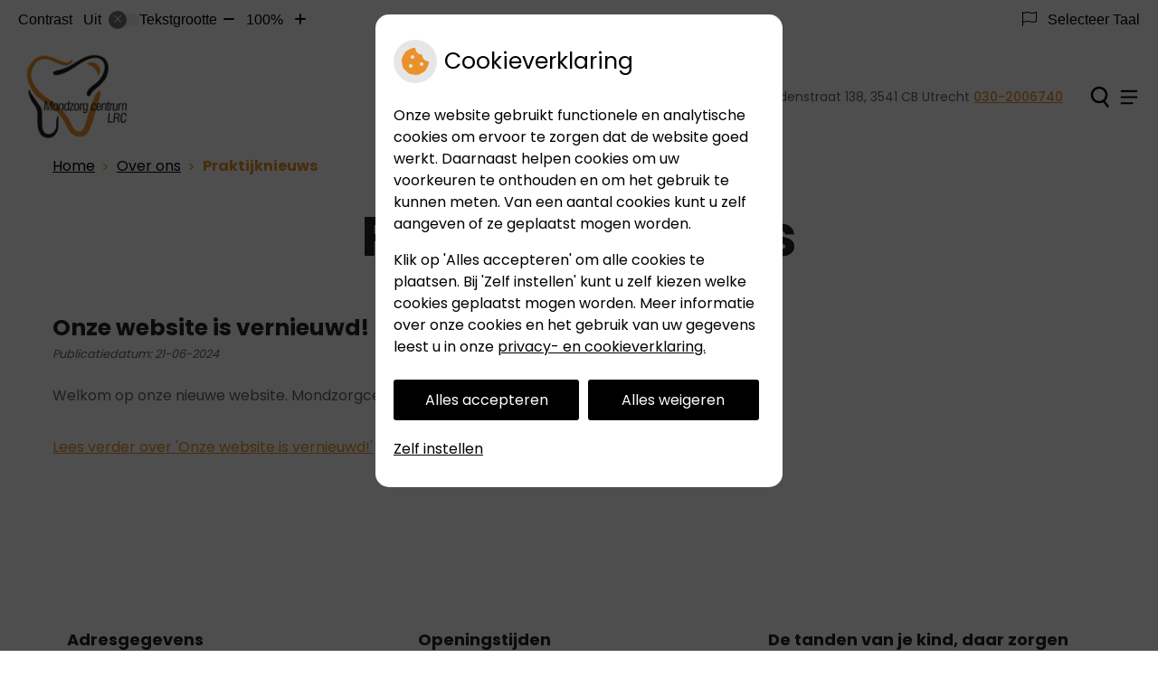

--- FILE ---
content_type: text/html; charset=UTF-8
request_url: https://www.mondzorgcentrumlrc.nl/praktijknieuws/
body_size: 13312
content:



<!DOCTYPE html>
<html lang="nl-NL">
<head>
		 

<!-- Matomo -->
<script  nonce='088c78acf5'>
  var _paq = window._paq = window._paq || [];
  /* tracker methods like "setCustomDimension" should be called before "trackPageView" */
  _paq.push(['trackPageView']);
  _paq.push(['enableLinkTracking']);
  (function() {
    var u="//statistieken.pharmeon.nl/";
    _paq.push(['setTrackerUrl', u+'matomo.php']);
    _paq.push(['setSiteId', 7165]);
    var d=document, g=d.createElement('script'), s=d.getElementsByTagName('script')[0];
    g.async=true; g.src=u+'matomo.js'; s.parentNode.insertBefore(g,s);
  })();
</script>
<!-- End Matomo Code -->
		 
 <!-- Start Default Consent Settings --> 
<script  nonce='088c78acf5'>
  window.dataLayer = window.dataLayer || [];
  function gtag(){dataLayer.push(arguments);}

  // Function to get a cookie's value by name
  function getCookie(name) {
      const value = `; ${document.cookie}`;
      const parts = value.split(`; ${name}=`);
      if (parts.length === 2) return parts.pop().split(';').shift();
      return null;
  }

  // Get the values of the cookies
  const cookieAnalytische = getCookie('cookies-analytische');
  const cookieMarketing = getCookie('cookies-marketing');

  // Set the consent mode based on cookie values
  // Log the values of the cookies
  console.log('cookieAnalytische:', cookieAnalytische);
  console.log('cookieMarketing:', cookieMarketing);
	
  if (cookieAnalytische === 'Y' && cookieMarketing === 'Y') {
      // If both analytics and marketing cookies are allowed
	  
      gtag('consent', 'default', {
          'ad_storage': 'granted',
          'analytics_storage': 'granted',
          'ad_user_data': 'granted',
          'ad_personalization': 'granted',
          'personalization_storage': 'granted',
          'functionality_storage': 'granted',
          'security_storage': 'granted',
      });
  } else if (cookieAnalytische === 'N' || cookieAnalytische === null || cookieMarketing === 'N') {
      // If analytics cookies are not allowed or marketing cookies are not allowed
      if (localStorage.getItem('consentMode') === null) {
          gtag('consent', 'default', {
              'ad_storage': cookieMarketing === 'N' ? 'denied' : 'granted',
              'analytics_storage': cookieAnalytische === 'N' ? 'denied' : 'granted',
              'ad_user_data': cookieMarketing === 'N' ? 'denied' : 'granted',
              'ad_personalization': cookieMarketing === 'N' ? 'denied' : 'granted',
              'personalization_storage': 'denied',
              'functionality_storage': 'granted', // Only necessary storage is granted
              'security_storage': 'granted',
          });
      } else {
          gtag('consent', 'default', JSON.parse(localStorage.getItem('consentMode')));
      }
  }

  // Push user ID to dataLayer if it exists
  if (localStorage.getItem('userId') != null) {
      window.dataLayer.push({'user_id': localStorage.getItem('userId')});
  }
</script>

	
<!-- End Default Consent Settings --> 	
	
<meta charset="UTF-8">
<meta name="viewport" content="width=device-width, initial-scale=1">

<!-- Google Analytics -->
<script  nonce='088c78acf5' async src="https://www.googletagmanager.com/gtag/js?id=G-PPT8WMNT7B"></script>
<script  nonce='088c78acf5'>
  window.dataLayer = window.dataLayer || [];
  function gtag(){dataLayer.push(arguments);}
  gtag('js', new Date());
	
gtag('config', 'G-PPT8WMNT7B', { 'anonymize_ip': true });gtag('config', 'G-TCHHZRQJC4', { 'anonymize_ip': true });gtag('config', 'G-N0ME2LY9ZW', { 'anonymize_ip': true });</script>
<!-- End Google Analytics -->



		<title>Praktijknieuws &#8211; Mondzorgcentrum LRC &#8211; Utrecht</title>
<meta name='robots' content='max-image-preview:large' />
	<style>img:is([sizes="auto" i], [sizes^="auto," i]) { contain-intrinsic-size: 3000px 1500px }</style>
	<link rel='dns-prefetch' href='//www.mondzorgcentrumlrc.nl' />
<link rel='dns-prefetch' href='//cdn.jsdelivr.net' />
<link rel='dns-prefetch' href='//translate.google.com' />
<link rel='stylesheet' id='dashicons-css' href='https://www.mondzorgcentrumlrc.nl/wp-includes/css/dashicons.min.css?ver=6.7.2' type='text/css' media='all' />
<link rel='stylesheet' id='wp-jquery-ui-dialog-css' href='https://www.mondzorgcentrumlrc.nl/wp-includes/css/jquery-ui-dialog.min.css?ver=6.7.2' type='text/css' media='all' />
<link rel='stylesheet' id='parent-style-css' href='https://www.mondzorgcentrumlrc.nl/wp-content/themes/flexdesign-parent2018/css/style.css?ver=6.7.2' type='text/css' media='all' />
<style id='classic-theme-styles-inline-css' type='text/css'>
/*! This file is auto-generated */
.wp-block-button__link{color:#fff;background-color:#32373c;border-radius:9999px;box-shadow:none;text-decoration:none;padding:calc(.667em + 2px) calc(1.333em + 2px);font-size:1.125em}.wp-block-file__button{background:#32373c;color:#fff;text-decoration:none}
</style>
<style id='global-styles-inline-css' type='text/css'>
:root{--wp--preset--aspect-ratio--square: 1;--wp--preset--aspect-ratio--4-3: 4/3;--wp--preset--aspect-ratio--3-4: 3/4;--wp--preset--aspect-ratio--3-2: 3/2;--wp--preset--aspect-ratio--2-3: 2/3;--wp--preset--aspect-ratio--16-9: 16/9;--wp--preset--aspect-ratio--9-16: 9/16;--wp--preset--color--black: #000000;--wp--preset--color--cyan-bluish-gray: #abb8c3;--wp--preset--color--white: #ffffff;--wp--preset--color--pale-pink: #f78da7;--wp--preset--color--vivid-red: #cf2e2e;--wp--preset--color--luminous-vivid-orange: #ff6900;--wp--preset--color--luminous-vivid-amber: #fcb900;--wp--preset--color--light-green-cyan: #7bdcb5;--wp--preset--color--vivid-green-cyan: #00d084;--wp--preset--color--pale-cyan-blue: #8ed1fc;--wp--preset--color--vivid-cyan-blue: #0693e3;--wp--preset--color--vivid-purple: #9b51e0;--wp--preset--gradient--vivid-cyan-blue-to-vivid-purple: linear-gradient(135deg,rgba(6,147,227,1) 0%,rgb(155,81,224) 100%);--wp--preset--gradient--light-green-cyan-to-vivid-green-cyan: linear-gradient(135deg,rgb(122,220,180) 0%,rgb(0,208,130) 100%);--wp--preset--gradient--luminous-vivid-amber-to-luminous-vivid-orange: linear-gradient(135deg,rgba(252,185,0,1) 0%,rgba(255,105,0,1) 100%);--wp--preset--gradient--luminous-vivid-orange-to-vivid-red: linear-gradient(135deg,rgba(255,105,0,1) 0%,rgb(207,46,46) 100%);--wp--preset--gradient--very-light-gray-to-cyan-bluish-gray: linear-gradient(135deg,rgb(238,238,238) 0%,rgb(169,184,195) 100%);--wp--preset--gradient--cool-to-warm-spectrum: linear-gradient(135deg,rgb(74,234,220) 0%,rgb(151,120,209) 20%,rgb(207,42,186) 40%,rgb(238,44,130) 60%,rgb(251,105,98) 80%,rgb(254,248,76) 100%);--wp--preset--gradient--blush-light-purple: linear-gradient(135deg,rgb(255,206,236) 0%,rgb(152,150,240) 100%);--wp--preset--gradient--blush-bordeaux: linear-gradient(135deg,rgb(254,205,165) 0%,rgb(254,45,45) 50%,rgb(107,0,62) 100%);--wp--preset--gradient--luminous-dusk: linear-gradient(135deg,rgb(255,203,112) 0%,rgb(199,81,192) 50%,rgb(65,88,208) 100%);--wp--preset--gradient--pale-ocean: linear-gradient(135deg,rgb(255,245,203) 0%,rgb(182,227,212) 50%,rgb(51,167,181) 100%);--wp--preset--gradient--electric-grass: linear-gradient(135deg,rgb(202,248,128) 0%,rgb(113,206,126) 100%);--wp--preset--gradient--midnight: linear-gradient(135deg,rgb(2,3,129) 0%,rgb(40,116,252) 100%);--wp--preset--font-size--small: 13px;--wp--preset--font-size--medium: 20px;--wp--preset--font-size--large: 36px;--wp--preset--font-size--x-large: 42px;--wp--preset--spacing--20: 0.44rem;--wp--preset--spacing--30: 0.67rem;--wp--preset--spacing--40: 1rem;--wp--preset--spacing--50: 1.5rem;--wp--preset--spacing--60: 2.25rem;--wp--preset--spacing--70: 3.38rem;--wp--preset--spacing--80: 5.06rem;--wp--preset--shadow--natural: 6px 6px 9px rgba(0, 0, 0, 0.2);--wp--preset--shadow--deep: 12px 12px 50px rgba(0, 0, 0, 0.4);--wp--preset--shadow--sharp: 6px 6px 0px rgba(0, 0, 0, 0.2);--wp--preset--shadow--outlined: 6px 6px 0px -3px rgba(255, 255, 255, 1), 6px 6px rgba(0, 0, 0, 1);--wp--preset--shadow--crisp: 6px 6px 0px rgba(0, 0, 0, 1);}:where(.is-layout-flex){gap: 0.5em;}:where(.is-layout-grid){gap: 0.5em;}body .is-layout-flex{display: flex;}.is-layout-flex{flex-wrap: wrap;align-items: center;}.is-layout-flex > :is(*, div){margin: 0;}body .is-layout-grid{display: grid;}.is-layout-grid > :is(*, div){margin: 0;}:where(.wp-block-columns.is-layout-flex){gap: 2em;}:where(.wp-block-columns.is-layout-grid){gap: 2em;}:where(.wp-block-post-template.is-layout-flex){gap: 1.25em;}:where(.wp-block-post-template.is-layout-grid){gap: 1.25em;}.has-black-color{color: var(--wp--preset--color--black) !important;}.has-cyan-bluish-gray-color{color: var(--wp--preset--color--cyan-bluish-gray) !important;}.has-white-color{color: var(--wp--preset--color--white) !important;}.has-pale-pink-color{color: var(--wp--preset--color--pale-pink) !important;}.has-vivid-red-color{color: var(--wp--preset--color--vivid-red) !important;}.has-luminous-vivid-orange-color{color: var(--wp--preset--color--luminous-vivid-orange) !important;}.has-luminous-vivid-amber-color{color: var(--wp--preset--color--luminous-vivid-amber) !important;}.has-light-green-cyan-color{color: var(--wp--preset--color--light-green-cyan) !important;}.has-vivid-green-cyan-color{color: var(--wp--preset--color--vivid-green-cyan) !important;}.has-pale-cyan-blue-color{color: var(--wp--preset--color--pale-cyan-blue) !important;}.has-vivid-cyan-blue-color{color: var(--wp--preset--color--vivid-cyan-blue) !important;}.has-vivid-purple-color{color: var(--wp--preset--color--vivid-purple) !important;}.has-black-background-color{background-color: var(--wp--preset--color--black) !important;}.has-cyan-bluish-gray-background-color{background-color: var(--wp--preset--color--cyan-bluish-gray) !important;}.has-white-background-color{background-color: var(--wp--preset--color--white) !important;}.has-pale-pink-background-color{background-color: var(--wp--preset--color--pale-pink) !important;}.has-vivid-red-background-color{background-color: var(--wp--preset--color--vivid-red) !important;}.has-luminous-vivid-orange-background-color{background-color: var(--wp--preset--color--luminous-vivid-orange) !important;}.has-luminous-vivid-amber-background-color{background-color: var(--wp--preset--color--luminous-vivid-amber) !important;}.has-light-green-cyan-background-color{background-color: var(--wp--preset--color--light-green-cyan) !important;}.has-vivid-green-cyan-background-color{background-color: var(--wp--preset--color--vivid-green-cyan) !important;}.has-pale-cyan-blue-background-color{background-color: var(--wp--preset--color--pale-cyan-blue) !important;}.has-vivid-cyan-blue-background-color{background-color: var(--wp--preset--color--vivid-cyan-blue) !important;}.has-vivid-purple-background-color{background-color: var(--wp--preset--color--vivid-purple) !important;}.has-black-border-color{border-color: var(--wp--preset--color--black) !important;}.has-cyan-bluish-gray-border-color{border-color: var(--wp--preset--color--cyan-bluish-gray) !important;}.has-white-border-color{border-color: var(--wp--preset--color--white) !important;}.has-pale-pink-border-color{border-color: var(--wp--preset--color--pale-pink) !important;}.has-vivid-red-border-color{border-color: var(--wp--preset--color--vivid-red) !important;}.has-luminous-vivid-orange-border-color{border-color: var(--wp--preset--color--luminous-vivid-orange) !important;}.has-luminous-vivid-amber-border-color{border-color: var(--wp--preset--color--luminous-vivid-amber) !important;}.has-light-green-cyan-border-color{border-color: var(--wp--preset--color--light-green-cyan) !important;}.has-vivid-green-cyan-border-color{border-color: var(--wp--preset--color--vivid-green-cyan) !important;}.has-pale-cyan-blue-border-color{border-color: var(--wp--preset--color--pale-cyan-blue) !important;}.has-vivid-cyan-blue-border-color{border-color: var(--wp--preset--color--vivid-cyan-blue) !important;}.has-vivid-purple-border-color{border-color: var(--wp--preset--color--vivid-purple) !important;}.has-vivid-cyan-blue-to-vivid-purple-gradient-background{background: var(--wp--preset--gradient--vivid-cyan-blue-to-vivid-purple) !important;}.has-light-green-cyan-to-vivid-green-cyan-gradient-background{background: var(--wp--preset--gradient--light-green-cyan-to-vivid-green-cyan) !important;}.has-luminous-vivid-amber-to-luminous-vivid-orange-gradient-background{background: var(--wp--preset--gradient--luminous-vivid-amber-to-luminous-vivid-orange) !important;}.has-luminous-vivid-orange-to-vivid-red-gradient-background{background: var(--wp--preset--gradient--luminous-vivid-orange-to-vivid-red) !important;}.has-very-light-gray-to-cyan-bluish-gray-gradient-background{background: var(--wp--preset--gradient--very-light-gray-to-cyan-bluish-gray) !important;}.has-cool-to-warm-spectrum-gradient-background{background: var(--wp--preset--gradient--cool-to-warm-spectrum) !important;}.has-blush-light-purple-gradient-background{background: var(--wp--preset--gradient--blush-light-purple) !important;}.has-blush-bordeaux-gradient-background{background: var(--wp--preset--gradient--blush-bordeaux) !important;}.has-luminous-dusk-gradient-background{background: var(--wp--preset--gradient--luminous-dusk) !important;}.has-pale-ocean-gradient-background{background: var(--wp--preset--gradient--pale-ocean) !important;}.has-electric-grass-gradient-background{background: var(--wp--preset--gradient--electric-grass) !important;}.has-midnight-gradient-background{background: var(--wp--preset--gradient--midnight) !important;}.has-small-font-size{font-size: var(--wp--preset--font-size--small) !important;}.has-medium-font-size{font-size: var(--wp--preset--font-size--medium) !important;}.has-large-font-size{font-size: var(--wp--preset--font-size--large) !important;}.has-x-large-font-size{font-size: var(--wp--preset--font-size--x-large) !important;}
:where(.wp-block-post-template.is-layout-flex){gap: 1.25em;}:where(.wp-block-post-template.is-layout-grid){gap: 1.25em;}
:where(.wp-block-columns.is-layout-flex){gap: 2em;}:where(.wp-block-columns.is-layout-grid){gap: 2em;}
:root :where(.wp-block-pullquote){font-size: 1.5em;line-height: 1.6;}
</style>
<link rel='stylesheet' id='style-uzo-banner-app-css' href='https://www.mondzorgcentrumlrc.nl/wp-content/plugins/ph-activeservices-mu/controller/../assets/css/uzo-banner-app.css?ver=6.7.2' type='text/css' media='all' />
<link rel='stylesheet' id='style-uzo-banners-css' href='https://www.mondzorgcentrumlrc.nl/wp-content/plugins/ph-activeservices-mu/controller/../assets/css/uzo-banners.css?ver=6.7.2' type='text/css' media='all' />
<link rel='stylesheet' id='style-mma-banners-css' href='https://www.mondzorgcentrumlrc.nl/wp-content/plugins/ph-activeservices-mu/controller/../assets/css/mma-banners.css?ver=6.7.2' type='text/css' media='all' />
<link rel='stylesheet' id='style-uzo-bar-css' href='https://www.mondzorgcentrumlrc.nl/wp-content/plugins/ph-activeservices-mu/controller/../assets/css/uzo-bar.css?ver=6.7.2' type='text/css' media='all' />
<link rel='stylesheet' id='style-uzo-page-css' href='https://www.mondzorgcentrumlrc.nl/wp-content/plugins/ph-activeservices-mu/controller/../assets/css/uzo-page.css?ver=6.7.2' type='text/css' media='all' />
<link rel='stylesheet' id='ph_cookie_style-css' href='https://www.mondzorgcentrumlrc.nl/wp-content/plugins/ph-cookie-helper-mu/assets/css/cookie-style.css?ver=6.7.2' type='text/css' media='all' />
<link rel='stylesheet' id='style-frontend-css' href='https://www.mondzorgcentrumlrc.nl/wp-content/plugins/ph-dental-technique-mu/controller/../frontendstijl.css?ver=6.7.2' type='text/css' media='all' />
<link rel='stylesheet' id='ph_slider_styles-css' href='https://www.mondzorgcentrumlrc.nl/wp-content/plugins/ph-slider-mu/css/swiper.min.css?ver=6.7.2' type='text/css' media='all' />
<link rel='stylesheet' id='ph_slider_custom_styles-css' href='https://www.mondzorgcentrumlrc.nl/wp-content/plugins/ph-slider-mu/css/swiper-edits.min.css?ver=6.7.2' type='text/css' media='all' />
<link rel='stylesheet' id='my_css-css' href='https://www.mondzorgcentrumlrc.nl/wp-content/plugins/ph-googletranslate-mu/css/style.css?ver=250722-112600' type='text/css' media='all' />
<link rel='stylesheet' id='header-style-css' href='https://www.mondzorgcentrumlrc.nl/wp-content/themes/flexdesign-parent2018/flex-design/header/iris/css/iris.css?ver=6.7.2' type='text/css' media='all' />
<link rel='stylesheet' id='content-style-css' href='https://www.mondzorgcentrumlrc.nl/wp-content/themes/flexdesign-parent2018/flex-design/content/iris/css/iris.css?ver=6.7.2' type='text/css' media='all' />
<link rel='stylesheet' id='footer-style-css' href='https://www.mondzorgcentrumlrc.nl/wp-content/themes/flexdesign-parent2018/flex-design/footer/iris/css/iris.css?ver=6.7.2' type='text/css' media='all' />
<script type="text/javascript" src="https://www.mondzorgcentrumlrc.nl/wp-includes/js/jquery/jquery.min.js?ver=3.7.1" id="jquery-core-js"></script>
<script type="text/javascript" src="https://www.mondzorgcentrumlrc.nl/wp-includes/js/jquery/jquery-migrate.min.js?ver=3.4.1" id="jquery-migrate-js"></script>
<script type="text/javascript" src="https://www.mondzorgcentrumlrc.nl/wp-content/themes/flexdesign-parent2018/components/rellax/rellax.min.js?ver=1" id="iris_rellax_effects-js"></script>
<script type="text/javascript" src="https://www.mondzorgcentrumlrc.nl/wp-content/themes/flexdesign-parent2018/components/bootstrap/js/bootstrap.min.js?ver=1" id="bootstrap-js-js"></script>
<script type="text/javascript" src="https://www.mondzorgcentrumlrc.nl/wp-content/themes/flexdesign-parent2018/components/bootstrap/js/card.min.js?ver=1" id="card-js-js"></script>
<script type="text/javascript" src="https://www.mondzorgcentrumlrc.nl/wp-content/themes/flexdesign-parent2018/components/medewerker-slider/js/slick.min.js?ver=1" id="slick.js-js"></script>
<script type="text/javascript" src="https://www.mondzorgcentrumlrc.nl/wp-content/themes/flexdesign-parent2018/components/zoomer/js/jquery.zoomer.min.js?ver=20190715" id="pharmeon_master_zoomer-js"></script>
<script type="text/javascript" src="https://www.mondzorgcentrumlrc.nl/wp-content/themes/flexdesign-parent2018/components/fancybox/js/fancybox.js?ver=20170721" id="pharmeon_master_fancybox-js"></script>
<script type="text/javascript" src="https://cdn.jsdelivr.net/npm/css-vars-ponyfill@2?ver=1" id="pharmeon_master_theme-var-js"></script>
<script type="text/javascript" src="https://www.mondzorgcentrumlrc.nl/wp-content/plugins/ph-cookie-helper-mu/scripts/jquery-cookie.min.js?ver=6.7.2" id="ph_jquery_cookie_script-js"></script>
<script type="text/javascript" src="https://www.mondzorgcentrumlrc.nl/wp-content/plugins/ph-cookie-helper-mu/scripts/cookie-enabler.min.js?ver=6.7.2" id="ph_cookie_enabler_script-js"></script>
<script type="text/javascript" src="https://www.mondzorgcentrumlrc.nl/wp-content/plugins/ph-slider-mu/js/swiper.min.js?ver=6.7.2" id="ph_slider_script-js"></script>
<script type="text/javascript" src="https://www.mondzorgcentrumlrc.nl/wp-content/plugins/ph-testimonials-mu//assets/js/testimonials.js?ver=6.7.2" id="testimonials-widgets-js-js"></script>
<script type="text/javascript" src="https://www.mondzorgcentrumlrc.nl/wp-content/themes/flexdesign-parent2018/flex-design/header/iris/js/iris.js?ver=6.7.2" id="js-header-js"></script>
<script type="text/javascript" src="https://www.mondzorgcentrumlrc.nl/wp-content/themes/flexdesign-parent2018/flex-design/content/iris/js/iris.js?ver=6.7.2" id="js-content-js"></script>
<script type="text/javascript" src="https://www.mondzorgcentrumlrc.nl/wp-content/themes/flexdesign-parent2018/flex-design/footer/iris/js/iris.js?ver=6.7.2" id="js-footer-js"></script>
<link rel="canonical" href="https://www.mondzorgcentrumlrc.nl/praktijknieuws/" />
<style>/* ==========================================================================
   LESS Variables 
   ========================================================================== */
/*** COLOR SETTINGS - ORIGINAL ***/
.fa-family {
  font-family: "Font Awesome 6 Pro";
}
:root {
  --main-color: #ea912b;
  --secondary-color: var(--main-color-comp4);
  --secondary-color-lighten: #fcf1e5;
  --main-color-tint1: #edad47;
  --secondary-color-tint1: var(--main-color-tint1);
  --main-color-tint2: #efdb59;
  --secondary-color-tint2: var(--main-color-tint2);
  --main-color-shade1: #e09316;
  --secondary-color-shade1: var(--main-color-shade1);
  --main-color-shade2: #cea614;
  --secondary-color-shade2: var(--main-color-shade2);
  --main-color-analog1: #92eb39;
  --secondary-color-analog1: var(--main-color-shade2);
  --main-color-analog2: #eef27f;
  --secondary-color-analog2: var(--main-color-shade2);
  --main-color-analog3: #ef5e60;
  --secondary-color-analog3: var(--main-color-shade2);
  --main-color-analog4: #eb3989;
  --secondary-color-analog4: var(--main-color-shade2);
  --main-color-triad1: #2bea9e;
  --secondary-color-triad1: var(--main-color-shade2);
  --main-color-triad2: #1df8ab;
  --secondary-color-triad2: var(--main-color-shade2);
  --main-color-triad3: #a12bea;
  --secondary-color-triad3: var(--main-color-shade2);
  --main-color-triad4: #b118fd;
  --secondary-color-triad4: var(--main-color-shade2);
  --main-color-comp1: #c58336;
  --secondary-color-comp1: var(--main-color-shade2);
  --main-color-comp2: #ec9d42;
  --secondary-color-comp2: var(--main-color-shade2);
  --main-color-comp3: #234ad8;
  --secondary-color-comp3: var(--main-color-shade2);
  --main-color-comp4: #476ae7;
  --focus-color: #715b0b;
}
.team__flip-cards .team__member {
  background-color: #ea912b;
}
.team__boxes .teamText__thumbnail img {
  border-color: #ea912b;
}
.team__round .teamText__function .function__text {
  color: #ea912b;
}
.team__round .team__member:hover .teamText__thumbnail:before {
  background: rgba(234, 145, 43, 0.25);
}
.theme-bg {
  background-color: #ea912b;
}
.theme-bgh:hover,
.theme-bgh:focus {
  background-color: #ea912b;
}
.theme-color {
  color: #ea912b;
}
.theme-border {
  border-color: #ea912b;
}
.accordion .card-header:before {
  background-color: #ea912b;
}
.gform_wrapper input[type='submit'],
.gform_wrapper input[type='button'] {
  background-color: #ea912b;
  border-color: #e88718;
}
.gform_wrapper input[type='submit']:active,
.gform_wrapper input[type='button']:active {
  background-color: #e88718;
  border-color: #e08216;
}
</style><link rel="icon" href="https://www.mondzorgcentrumlrc.nl/wp-content/uploads/sites/1770/2024/05/favicon-300x272.png" sizes="32x32" />
<link rel="icon" href="https://www.mondzorgcentrumlrc.nl/wp-content/uploads/sites/1770/2024/05/favicon-300x272.png" sizes="192x192" />
<link rel="apple-touch-icon" href="https://www.mondzorgcentrumlrc.nl/wp-content/uploads/sites/1770/2024/05/favicon-300x272.png" />
<meta name="msapplication-TileImage" content="https://www.mondzorgcentrumlrc.nl/wp-content/uploads/sites/1770/2024/05/favicon-300x272.png" />
	 </head>

<body class="page-template-default page page-id-154">

	

    <aside aria-label="Toegankelijkheid">
        <a class="skip-link" href="#main">Naar inhoud</a>
                    <div id="accessibility-top-bar" class="top-bar">
    <div class="top-bar__inner">
        <div class="top-bar__buttons">
            <button class="top-bar__toggle-settings" aria-controls="accessibility-top-bar-components"><i
                    class="fa-light fa-gear" aria-hidden="true"></i> <span>Instellingen</span> <i
                    class="fa-regular fa-chevron-down" aria-hidden="true"></i></button>
                    </div>
        <div id="accessibility-top-bar-components" role="dialog" aria-modal="true"
             aria-labelledby="accessibility-top-bar-label" class="top-bar__components">
            <button class="top-bar__close-settings"><i class="fa-regular fa-xmark" aria-hidden="true"></i><span
                    class="visually-hidden">Sluiten</span></button>
            <span id="accessibility-top-bar-label"
                  class="h2 top-bar__component top-bar__component--settings"
                  role="heading"
                  aria-level="2"
            >
                <i class="fa-light fa-gear" aria-hidden="true"></i> Instellingen
            </span>
            <ul>
                <li class="top-bar__component top-bar__component--contrast">
                    <div class="top-bar__component-row">
                        <span id="contrast-label" class="top-bar__component-title">Contrast</span>
                        <span class="top-bar__component-input"><span class="contrastSwitcher"></span></span>
                    </div>
                </li>
                <li class="top-bar__component top-bar__component--fontsize">
                    <div class="top-bar__component-row">
                        <span class="top-bar__component-title">Tekstgrootte</span>
                        <span class="top-bar__component-input"><span class="zoomerContainer"></span></span>
                    </div>
                    <p class="top-bar__component-description">Bekijk hoe de lettergrootte van de tekst eruit komt te
                        zien.</p>
                </li>
                <li class="top-bar__component top-bar__component--spacer">
                </li>
                                    <li class="top-bar__component top-bar__component--language">
                        <div class="top-bar__component-row">
                            <span class="top-bar__component-title"><i class="fa-light fa-flag" aria-hidden="true"></i> Selecteer Taal</span>
                            <span class="top-bar__component-input">            <style>
                .headerBanner__components {
                    width: 100% !important;
                }

                body {
                    top: 0px !important;
                }
            </style>

            <div id="google_language_translator" class="default-language-nl"></div>
		</span>
                        </div>
                    </li>
                                            </ul>
        </div>
    </div>
</div>
            </aside>



<header class="header">
	<div class="headerTop">
		<div class="innerWrapper">
			<div class="headerPrimary">
				<div class="headerLogo">
																		<div class="headerLogo__img">
								<h2>
									<a href='https://www.mondzorgcentrumlrc.nl/' rel='home'>
										<img src='https://www.mondzorgcentrumlrc.nl/wp-content/uploads/sites/1770/2024/05/Logo_Mondzorgcentrum-LRC.png' alt="Mondzorgcentrum LRC">
									</a>
								</h2>
							</div>
															</div>

				<div class="headerMenu">
					<nav id="site-navigation" class="headerMain__navigation" aria-labelledby="primaryMenuHeading">
	<h2 id="primaryMenuHeading" class="visually-hidden">Hoofdmenu</h2>
	<button class="menu-toggle jsMenuToggle" aria-expanded="false"><span class="menu-text">Menu</span></button>
	<ul id="primary-menu" class="menu"><li id="menu-item-35" class="menu-item menu-item-type-post_type menu-item-object-page menu-item-home menu-item-35"><a href="https://www.mondzorgcentrumlrc.nl/">Home</a></li>
<li id="menu-item-127" class="menu-item menu-item-type-post_type menu-item-object-page current-menu-ancestor current-menu-parent current_page_parent current_page_ancestor menu-item-has-children menu-item-127"><a href="https://www.mondzorgcentrumlrc.nl/de-praktijk/">Over ons</a>
<ul class="sub-menu">
	<li id="menu-item-153" class="menu-item menu-item-type-post_type menu-item-object-page menu-item-153"><a href="https://www.mondzorgcentrumlrc.nl/de-praktijk/">De praktijk</a></li>
	<li id="menu-item-37" class="menu-item menu-item-type-post_type menu-item-object-page menu-item-37"><a href="https://www.mondzorgcentrumlrc.nl/team/">Ons Team</a></li>
	<li id="menu-item-130" class="menu-item menu-item-type-post_type menu-item-object-page menu-item-130"><a href="https://www.mondzorgcentrumlrc.nl/huisregels/">Huisregels</a></li>
	<li id="menu-item-39" class="menu-item menu-item-type-post_type menu-item-object-page menu-item-39"><a href="https://www.mondzorgcentrumlrc.nl/kwaliteit/">Kwaliteit</a></li>
	<li id="menu-item-155" class="menu-item menu-item-type-post_type menu-item-object-page current-menu-item page_item page-item-154 current_page_item menu-item-155"><a href="https://www.mondzorgcentrumlrc.nl/praktijknieuws/" aria-current="page">Praktijknieuws</a></li>
	<li id="menu-item-148" class="menu-item menu-item-type-post_type menu-item-object-page menu-item-148"><a href="https://www.mondzorgcentrumlrc.nl/vacatures/">Vacatures</a></li>
	<li id="menu-item-40" class="menu-item menu-item-type-post_type menu-item-object-page menu-item-40"><a href="https://www.mondzorgcentrumlrc.nl/klachten/">Klachten</a></li>
	<li id="menu-item-146" class="menu-item menu-item-type-post_type menu-item-object-page menu-item-146"><a href="https://www.mondzorgcentrumlrc.nl/klacht-melden/">Klacht melden</a></li>
</ul>
</li>
<li id="menu-item-134" class="menu-item menu-item-type-post_type menu-item-object-page menu-item-has-children menu-item-134"><a href="https://www.mondzorgcentrumlrc.nl/specialisaties/">Behandelingen</a>
<ul class="sub-menu">
	<li id="menu-item-159" class="menu-item menu-item-type-post_type menu-item-object-page menu-item-159"><a href="https://www.mondzorgcentrumlrc.nl/specialisaties/">Behandelingen informatie</a></li>
	<li id="menu-item-215" class="menu-item menu-item-type-post_type menu-item-object-page menu-item-215"><a href="https://www.mondzorgcentrumlrc.nl/implantologie/">Implantologie</a></li>
	<li id="menu-item-221" class="menu-item menu-item-type-post_type menu-item-object-page menu-item-221"><a href="https://www.mondzorgcentrumlrc.nl/implantaten-laten-zetten-in-utrecht/">Implantaten laten zetten in Utrecht</a></li>
	<li id="menu-item-228" class="menu-item menu-item-type-post_type menu-item-object-page menu-item-228"><a href="https://www.mondzorgcentrumlrc.nl/kunstgebit-laten-plaatsen-in-utrecht/">Kunstgebit laten plaatsen in Utrecht</a></li>
	<li id="menu-item-231" class="menu-item menu-item-type-post_type menu-item-object-page menu-item-231"><a href="https://www.mondzorgcentrumlrc.nl/een-kroon-laten-plaatsen-in-utrecht/">Een kroon laten plaatsen in Utrecht</a></li>
	<li id="menu-item-234" class="menu-item menu-item-type-post_type menu-item-object-page menu-item-234"><a href="https://www.mondzorgcentrumlrc.nl/behandeling-met-facings-in-utrecht/">Behandeling met facings in Utrecht</a></li>
	<li id="menu-item-237" class="menu-item menu-item-type-post_type menu-item-object-page menu-item-237"><a href="https://www.mondzorgcentrumlrc.nl/tanden-laten-bleken-in-leidsche-rijn/">Tanden laten bleken in Leidsche Rijn</a></li>
	<li id="menu-item-240" class="menu-item menu-item-type-post_type menu-item-object-page menu-item-240"><a href="https://www.mondzorgcentrumlrc.nl/behandeling-met-een-onzichtbare-beugel-in-utrecht/">Behandeling met een onzichtbare beugel in Utrecht</a></li>
	<li id="menu-item-243" class="menu-item menu-item-type-post_type menu-item-object-page menu-item-243"><a href="https://www.mondzorgcentrumlrc.nl/orthodontie-in-leidsche-rijn/">Orthodontie in Leidsche Rijn</a></li>
	<li id="menu-item-248" class="menu-item menu-item-type-post_type menu-item-object-page menu-item-248"><a href="https://www.mondzorgcentrumlrc.nl/uw-mondhygienist-in-leidsche-rijn/">Uw mondhygiënist in Leidsche Rijn</a></li>
	<li id="menu-item-251" class="menu-item menu-item-type-post_type menu-item-object-page menu-item-251"><a href="https://www.mondzorgcentrumlrc.nl/met-spoed-een-tandarts-nodig-in-leidsche-rijn/">Met spoed een tandarts nodig in Leidsche Rijn</a></li>
	<li id="menu-item-254" class="menu-item menu-item-type-post_type menu-item-object-page menu-item-254"><a href="https://www.mondzorgcentrumlrc.nl/behandeling-voor-gebitsslijtage-in-utrecht/">Behandeling voor gebitsslijtage in Utrecht</a></li>
	<li id="menu-item-319" class="menu-item menu-item-type-post_type menu-item-object-page menu-item-319"><a href="https://www.mondzorgcentrumlrc.nl/retentiebeugels-in-utrecht/">Retentiebeugels in Utrecht</a></li>
	<li id="menu-item-323" class="menu-item menu-item-type-post_type menu-item-object-page menu-item-323"><a href="https://www.mondzorgcentrumlrc.nl/tandheelkundige-correctie-in-utrecht/">Tandheelkundige correctie in Utrecht</a></li>
	<li id="menu-item-326" class="menu-item menu-item-type-post_type menu-item-object-page menu-item-326"><a href="https://www.mondzorgcentrumlrc.nl/orthodontische-consultatie-in-utrecht/">Orthodontische consultatie in Utrecht</a></li>
	<li id="menu-item-329" class="menu-item menu-item-type-post_type menu-item-object-page menu-item-329"><a href="https://www.mondzorgcentrumlrc.nl/orthodontiebehandeling-in-utrecht/">Orthodontiebehandeling in Utrecht</a></li>
</ul>
</li>
<li id="menu-item-156" class="menu-item menu-item-type-post_type menu-item-object-page menu-item-has-children menu-item-156"><a href="https://www.mondzorgcentrumlrc.nl/tarieven/">Tarieven &amp; Betalen</a>
<ul class="sub-menu">
	<li id="menu-item-41" class="menu-item menu-item-type-post_type menu-item-object-page menu-item-41"><a href="https://www.mondzorgcentrumlrc.nl/tarieven/">Tarieven</a></li>
	<li id="menu-item-157" class="menu-item menu-item-type-post_type menu-item-object-page menu-item-157"><a href="https://www.mondzorgcentrumlrc.nl/materiaal-en-techniekkosten/">Materiaal- en techniekkosten</a></li>
	<li id="menu-item-199" class="menu-item menu-item-type-post_type menu-item-object-page menu-item-199"><a href="https://www.mondzorgcentrumlrc.nl/betalingen/">Betalingen</a></li>
</ul>
</li>
<li id="menu-item-42" class="menu-item menu-item-type-post_type menu-item-object-page menu-item-has-children menu-item-42"><a href="https://www.mondzorgcentrumlrc.nl/informatiefolders/">Gezondheidsinformatie</a>
<ul class="sub-menu">
	<li id="menu-item-43" class="menu-item menu-item-type-post_type menu-item-object-page menu-item-43"><a href="https://www.mondzorgcentrumlrc.nl/informatiefolders/">Informatiefolders</a></li>
	<li id="menu-item-49" class="menu-item menu-item-type-post_type menu-item-object-page menu-item-49"><a href="https://www.mondzorgcentrumlrc.nl/mondgezondheidencyclopedie/">Mondgezondheid</a></li>
	<li id="menu-item-44" class="menu-item menu-item-type-post_type menu-item-object-page menu-item-44"><a href="https://www.mondzorgcentrumlrc.nl/angst/">Angst</a></li>
	<li id="menu-item-45" class="menu-item menu-item-type-post_type menu-item-object-page menu-item-45"><a href="https://www.mondzorgcentrumlrc.nl/preventie/">Preventie</a></li>
	<li id="menu-item-46" class="menu-item menu-item-type-post_type menu-item-object-page menu-item-46"><a href="https://www.mondzorgcentrumlrc.nl/hoe-gezond-is-je-mond/">Hoe gezond is je mond?</a></li>
	<li id="menu-item-47" class="menu-item menu-item-type-post_type menu-item-object-page menu-item-47"><a href="https://www.mondzorgcentrumlrc.nl/nieuws/">Nieuws</a></li>
	<li id="menu-item-48" class="menu-item menu-item-type-post_type menu-item-object-page menu-item-48"><a href="https://www.mondzorgcentrumlrc.nl/links/">Links</a></li>
	<li id="menu-item-136" class="menu-item menu-item-type-post_type menu-item-object-page menu-item-136"><a href="https://www.mondzorgcentrumlrc.nl/tevreden-of-juist-niet/">Tevreden of juist niet</a></li>
	<li id="menu-item-138" class="menu-item menu-item-type-post_type menu-item-object-page menu-item-138"><a href="https://www.mondzorgcentrumlrc.nl/een-gezonde-mond-is-kinderspel/">Een gezonde mond is kinderspel!</a></li>
	<li id="menu-item-140" class="menu-item menu-item-type-post_type menu-item-object-page menu-item-140"><a href="https://www.mondzorgcentrumlrc.nl/diabetes-en-uw-gebit/">Diabetes en uw gebit</a></li>
	<li id="menu-item-144" class="menu-item menu-item-type-post_type menu-item-object-page menu-item-144"><a href="https://www.mondzorgcentrumlrc.nl/doe-het-poetsrondje/">Doe het poetsrondje</a></li>
</ul>
</li>
<li id="menu-item-187" class="menu-item menu-item-type-post_type menu-item-object-page menu-item-has-children menu-item-187"><a href="https://www.mondzorgcentrumlrc.nl/contact-en-route/">Contact</a>
<ul class="sub-menu">
	<li id="menu-item-195" class="menu-item menu-item-type-post_type menu-item-object-page menu-item-195"><a href="https://www.mondzorgcentrumlrc.nl/contact-en-route/">Contact en route</a></li>
	<li id="menu-item-206" class="menu-item menu-item-type-post_type menu-item-object-page menu-item-206"><a href="https://www.mondzorgcentrumlrc.nl/locatie-mondzorgcentrum-lopik/">Locatie Mondzorgcentrum Lopik</a></li>
	<li id="menu-item-191" class="menu-item menu-item-type-post_type menu-item-object-page menu-item-191"><a href="https://www.mondzorgcentrumlrc.nl/spoed/">Spoed</a></li>
	<li id="menu-item-51" class="menu-item menu-item-type-post_type menu-item-object-page menu-item-51"><a href="https://www.mondzorgcentrumlrc.nl/contact/">Contactformulier</a></li>
	<li id="menu-item-52" class="menu-item menu-item-type-post_type menu-item-object-page menu-item-52"><a href="https://www.mondzorgcentrumlrc.nl/inschrijven/">Inschrijven</a></li>
	<li id="menu-item-150" class="menu-item menu-item-type-post_type menu-item-object-page menu-item-150"><a href="https://www.mondzorgcentrumlrc.nl/wijzigingsformulier/">Wijzigingsformulier</a></li>
	<li id="menu-item-152" class="menu-item menu-item-type-post_type menu-item-object-page menu-item-152"><a href="https://www.mondzorgcentrumlrc.nl/anamnese-formulier/">Anamnese formulier</a></li>
</ul>
</li>
</ul></nav>				</div>

				<div class="headerAddress">
										<div class="headerAdres__wrapper">
													<span class="headerTop__info--adres">
																	<span class='practice_info practice-street'><span class='practice-info-content'>Londenstraat</span></span>																									<span class='practice_info practice-housenumber'><span class='practice-info-content'>138</span></span>,
															</span>
												<span class="headerTop__info--postalCode"><span class='practice_info practice-postcode'><span class='practice-info-content'>3541 CB</span></span></span>
						<span class="headerTop__info--wrapper">
															<span class="headerTop__info--city"><span class='practice_info practice-city'><span class='practice-info-content'>Utrecht</span></span></span>
													</span>
						<span class="headerTop__info--phone">
															<span class="headerTop__info--phone"><a href='tel:030-2006740' class='practice_info practice-phone-number'><i class='fa-icon fal fa-phone pratice-info-prefix'><span class='visually-hidden'>Tel:</span></i><span class='practice-info-content digits'>030-2006740</span></a></span>
													</span>
					</div>
									</div>
				
				<div class="headerSearch">
					<button class="headerSearch__btn search-open-icon" aria-label="Zoeken" aria-expanded="false"></button>

					<div class="headerSearchOverlayOne"></div>
					<div class="headerSearchOverlay">
						<button class="headerSearchOverlayBtn search-close-icon" aria-label="Sluit zoeken">
							<i class="fal fa-times" aria-hidden="true"></i>
						</button>

						<!-- search -->
<form class="site-search-form" method="get" action="https://www.mondzorgcentrumlrc.nl" role="search">
	<input class="site-search-input" id="siteSearch" type="search" name="s" placeholder="Wat zoekt u?" aria-label="Wat zoekt u?">
	<button class="site-search-submit" type="submit"><i class="fa-icon fal fa-search fa-icon"></i><span>Zoeken</span></button>
</form>					</div>
				</div>
			</div>
		</div>
	</div>

	<div class="headerMiddle">
		<div class="innerWrapper">
			<div class="headerMiddle__content">
							<div class="widgetContainer">
											<h2 class="h1 widget-title">Welkom bij Mondzorgcentrum LRC</h2>
					
					<div class="headerMiddle__slide" id="BottomSliderMobile">
						<img class="rellax" src="https://www.mondzorgcentrumlrc.nl/wp-content/themes/flexdesign-parent2018/flex-design/header/iris/images/kies.png" alt="" data-rellax-speed=".4" />
						<img class="rellaxCenter" src="https://www.mondzorgcentrumlrc.nl/wp-content/themes/flexdesign-parent2018/flex-design/header/iris/images/kies.png" alt="" data-rellax-speed="-.2" />
						<img class="rellax" src="https://www.mondzorgcentrumlrc.nl/wp-content/themes/flexdesign-parent2018/flex-design/header/iris/images/kies.png" alt="" data-rellax-speed=".2" />
					</div>

											<p class="widget-text">Bij ons in de praktijk bent u van harte welkom met uw hele gezin. Wij werken met de meest moderne technieken en helpen u graag uw gebit gezond en stralend te houden.
</p>
					
					<div class="headerMiddleBtnWrapper">
													<a class="widget-btn-primary" href="https://www.mondzorgcentrumlrc.nl/inschrijven/">Inschrijven</a>
						
													<a class="widget-btn-secondary" href="https://www.mondzorgcentrumlrc.nl/contact-en-route/">Contact</a>
											</div>
				</div>
						</div>
			<div class="headerMiddle__images">
				<div class="headerMiddle__slideWrapper">
					<div class="headerMiddle__slide" id="BottomSliderDesktop">
						<img class="rellax" src="https://www.mondzorgcentrumlrc.nl/wp-content/themes/flexdesign-parent2018/flex-design/header/iris/images/kies.png" alt="" data-rellax-speed="1" />
						<img class="rellaxCenter" src="https://www.mondzorgcentrumlrc.nl/wp-content/themes/flexdesign-parent2018/flex-design/header/iris/images/kies.png" alt="" data-rellax-speed="-.9" />
						<img class="rellax" src="https://www.mondzorgcentrumlrc.nl/wp-content/themes/flexdesign-parent2018/flex-design/header/iris/images/kies.png" alt="" data-rellax-speed=".3" />
					</div>
				</div>
			</div>
		</div>
	</div>

</header>

<div class="mainContent">

    <div class="breadCrumbsContainer">
        <div class="innerWrapper">
            <nav class="breadCrumbsNav" aria-label="U bent hier"><ol class="breadCrumbsWrapper"><li><a href="https://www.mondzorgcentrumlrc.nl">Home</a></li><li><a href="https://www.mondzorgcentrumlrc.nl/de-praktijk/">Over ons</a></li><li aria-current="page">Praktijknieuws</li></ol></nav>        </div>
    </div>

			<div class="innerWrapper">
							

	<main id="main" class="post-154 page type-page status-publish hentry">
		<h1 class="content-title">Praktijknieuws</h1> 
		<div class="contentDiv">
			<article class='newsItem'><header class='newsItem__Heading'><h2 class='newsItem__title'>Onze website is vernieuwd!</h2><p class="newsItem__publish"><small><em>Publicatiedatum: <i>21-06-2024</i></em></small></p></header><p>Welkom op onze nieuwe website.
Mondzorgcentrum LRC heeft een nieuwe website!</p><a class='newsItem__link' href='https://www.mondzorgcentrumlrc.nl/onze-website-is-vernieuwd/'>Lees verder <span class='visuallyHidden'>over &apos;Onze website is vernieuwd!&apos;</span></a></article>
		</div>
	</main><!-- #post-## -->

					</div>
	


</div>

<footer class="footer">
			<div class="footerTop">
			<div class="innerWrapper">
				<div id="address_widget-2" class="widget address_widget-2 widget_address_widget"><div class="widgetContainer"><h2 class="widget-title">Adresgegevens</h2><div class="textwidget"><p>Londenstraat 138<br />3541 CB Utrecht</p><p>Tel: <a href="tel:030-2006740">030-2006740</a><br />E-mail: <a href="mailto:info@mondzorgcentrumlrc.nl">info@mondzorgcentrumlrc.nl</a></p><p><p>Wij zijn van 12.00 tot 13.30 telefonisch niet bereikbaar.</p>
<p>AGB: 12006125<br />
KVK: 71158111</p>
</p></div></div></div><div id="black-studio-tinymce-4" class="widget black-studio-tinymce-4 widget_black_studio_tinymce"><div class="widgetContainer"><h2 class="widget-title">Openingstijden</h2><div class="textwidget"><table class="table table-openingsHours" style="width: 232px">
<tbody>
<tr>
<th style="width: 112px">Maandag:</th>
<td style="width: 120px">08.30 - 18.00</td>
</tr>
<tr>
<th style="width: 112px">Dinsdag:</th>
<td style="width: 120px">08.30 - 20.00</td>
</tr>
<tr>
<th style="width: 112px">Woensdag:</th>
<td style="width: 120px">08.30 - 17.00</td>
</tr>
<tr>
<th style="width: 112px">Donderdag:</th>
<td style="width: 120px">08.30 - 20.00</td>
</tr>
<tr>
<th style="width: 112px">Vrijdag:</th>
<td style="width: 120px">08.30 - 17.00</td>
</tr>
</tbody>
</table>
<p><img class="alignnone size-medium wp-image-457" src="https://www.mondzorgcentrumlrc.nl/wp-content/uploads/sites/1770/2024/08/IMG_8562-1-300x200.jpg" alt="" width="300" height="200" /></p>
</div></div></div><div id="knmt_campaign-2" class="widget knmt_campaign-2 KNMT_campaign"><div class="widgetContainer"><h2 class="widget-title">De tanden van je kind, daar zorgen we samen voor!</h2><div>
		    	<a href="https://www.allesoverhetgebit.nl/alles-over-mondgezondheid/tips-voor-een-gezond-gebit/6-tips-voor-een-gezonde-kindermond/">
			    <img style="margin-bottom:2px;margin-top:0px;" alt="De tanden van je kind, daar zorgen we samen voor!" src="/wp-content/plugins/ph-profession-widgets/images/knmt-tips-gezonde-kindermond-banner.png" width="100%" /></a>
        	</div>
	</div></div>			</div>
		</div>
		
	<div class="footerBottom">
    <div class="innerWrapper">
        <div class="pharmLinks">
	<a id="poweredby" href="https://uwzorgonline.nl" target="_blank">Uw Zorg Online</a> | <a id="login" href="https://www.mondzorgcentrumlrc.nl/wp-admin/">Beheer</a>
</div>
        <div class="socialFooter">
            <a href="https://www.knmt.nl/">
            <svg class="socialFooter__knmt" id="Layer_1" data-name="Layer 1" xmlns="http://www.w3.org/2000/svg" viewBox="0 0 226.72 48" aria-labelledby="knmtLogoTitle knmtLogoDesc" role="img">
                <title id="knmtLogoTitle">Aangesloten bij de KNMT</title>
                <desc id="knmtLogoDesc">Koninklijke Nederlandse Maatschappij tot Bevordering der Tandheelkunde</desc>
                <path class="cls-1" d="M.57,22.8H13.89l9.41-9.41V.08Zm0,2.56L23.3,48.08V34.76l-9.41-9.4Zm25.28,9.4V48.08L48.57,25.36H35.26Zm0-34.68V13.39l9.41,9.41H48.57ZM84.48,45l-13-17.8-4.84,5V45h-9.2V3.17h9.2V21.45l17-18.28H94.75l-17,17.74L95.53,45Zm44.44,0L108.67,18.4V45H99.59V3.17h8.48l19.59,25.75V3.17h9.08V45ZM178,45V17.69L166.25,35.55H166L154.36,17.87V45h-9.07V3.17h9.91l11,17.68,11-17.68h9.92V45ZM192.65,3.17v8.48h12.73V45h9.2V11.65H227.3V3.17Z" transform="translate(-0.57 -0.08)"/>
            </svg>
        </a>
        <span class="socialFooter__social">
							</span>
</div>		<div class="privacyLinks">
	<a id="privacy" href="https://www.mondzorgcentrumlrc.nl/privacy/">Privacy</a> | <a id="voorwaarden" href="https://www.mondzorgcentrumlrc.nl/voorwaarden/">Voorwaarden</a>
</div>    </div>
</div></footer>
	<!-- Cookie Modal Html-->
<section id="cookie-consent-modal" aria-modal="true" role="dialog" aria-labelledby="cookie-heading" data-nosnippet="data-nosnippet">
  <div class="cookiee-consent-container">
    <div class="cookiee-consent-notice">
                	<span tabindex="-1" role="heading" aria-level="2" id="cookie-heading" class="cookie-title" ><i class="fa-solid fa-cookie-bite" aria-hidden="true"></i> Cookieverklaring</span>
              <p class="cookie-paragraph">Onze website gebruikt functionele en analytische cookies om ervoor te zorgen dat de website goed werkt.
      Daarnaast helpen cookies om uw voorkeuren te onthouden en om het gebruik te kunnen meten. Van een aantal cookies kunt u zelf aangeven of ze geplaatst mogen worden.</p>
      <p class="cookie-paragraph">Klik op 'Alles accepteren' om alle cookies te plaatsen. Bij 'Zelf instellen' kunt u zelf kiezen welke cookies geplaatst mogen worden.
      Meer informatie over onze cookies en het gebruik van uw gegevens leest u in onze <a style="text-decoration: underline; color: black;" href="https://www.mondzorgcentrumlrc.nl/privacy">privacy- en cookieverklaring.</a></p>
    </div>
    <div class="cookie-consent-selection">
        <button value="true" class="cookie-consent-allow">Alles accepteren</button> 
		<button value="true" class="cookie-consent-decline">Alles weigeren</button>
		<a class="cookie-consent-settings" href="https://www.mondzorgcentrumlrc.nl/privacy/#cookie-instellingen">Zelf instellen</a>
    </div>
  </div>
 </section>
<script type="text/javascript" src="https://www.mondzorgcentrumlrc.nl/wp-includes/js/jquery/ui/core.min.js?ver=1.13.3" id="jquery-ui-core-js"></script>
<script type="text/javascript" src="https://www.mondzorgcentrumlrc.nl/wp-includes/js/jquery/ui/mouse.min.js?ver=1.13.3" id="jquery-ui-mouse-js"></script>
<script type="text/javascript" src="https://www.mondzorgcentrumlrc.nl/wp-includes/js/jquery/ui/resizable.min.js?ver=1.13.3" id="jquery-ui-resizable-js"></script>
<script type="text/javascript" src="https://www.mondzorgcentrumlrc.nl/wp-includes/js/jquery/ui/draggable.min.js?ver=1.13.3" id="jquery-ui-draggable-js"></script>
<script type="text/javascript" src="https://www.mondzorgcentrumlrc.nl/wp-includes/js/jquery/ui/controlgroup.min.js?ver=1.13.3" id="jquery-ui-controlgroup-js"></script>
<script type="text/javascript" src="https://www.mondzorgcentrumlrc.nl/wp-includes/js/jquery/ui/checkboxradio.min.js?ver=1.13.3" id="jquery-ui-checkboxradio-js"></script>
<script type="text/javascript" src="https://www.mondzorgcentrumlrc.nl/wp-includes/js/jquery/ui/button.min.js?ver=1.13.3" id="jquery-ui-button-js"></script>
<script type="text/javascript" src="https://www.mondzorgcentrumlrc.nl/wp-includes/js/jquery/ui/dialog.min.js?ver=1.13.3" id="jquery-ui-dialog-js"></script>
<script type="text/javascript" src="https://www.mondzorgcentrumlrc.nl/wp-content/themes/flexdesign-parent2018/components/accessibility/js/accessibility-contrast.min.js?ver=20180828" id="pharmeon_master_accessibility-contrast-js"></script>
<script type="text/javascript" src="https://www.mondzorgcentrumlrc.nl/wp-content/themes/flexdesign-parent2018/components/accessibility/js/accessibility-helpers.min.js?ver=20180828" id="pharmeon_master_accessibility-menu-js"></script>
<script type="text/javascript" src="https://www.mondzorgcentrumlrc.nl/wp-content/themes/flexdesign-parent2018/components/accessibility/js/focus-visible.min.js?ver=20180828" id="pharmeon_master_focus-visible-js"></script>
<script type="text/javascript" src="https://www.mondzorgcentrumlrc.nl/wp-content/themes/flexdesign-parent2018/components/accessibility/js/top-bar.min.js?ver=20230706" id="pharmeon_master_top-bar-js"></script>
<script type="text/javascript" src="https://www.mondzorgcentrumlrc.nl/wp-content/themes/flexdesign-parent2018/js/style.min.js?ver=20150908" id="pharmeon_master_theme-script-js"></script>
<script type="text/javascript" src="https://www.mondzorgcentrumlrc.nl/wp-content/plugins/ph-cookie-helper-mu/scripts/script.min.js" id="ph_cookie_scripts-js"></script>
<script type="text/javascript" id="google_translate_js-js-before" nonce="088c78acf5">
/* <![CDATA[ */
 function GoogleLanguageTranslatorInit () {
				new google.translate.TranslateElement( {
					pageLanguage: 'nl',
					includedLanguages: 'nl,en,ar,uk,fr,de,it,ro,pl,pt,ru,es,tr,zh-CN,zh-TW',
					layout: google.translate.TranslateElement.InlineLayout.HORIZONTAL,
					autoDisplay: false
				}, 'google_language_translator' );
			}

			// Hook into the Google Translate combo after it's created - outside the init function
			function hookGoogleTranslateCombo() {
				var gtCombo = document.querySelector('.goog-te-combo');
				if (gtCombo && !gtCombo.hasAttribute('data-custom-handler')) {
					console.log('Found Google Translate combo, hooking into it...');
					gtCombo.setAttribute('data-custom-handler', 'true');

					// Store reference to original change handler
					var originalOnChange = gtCombo.onchange;

					// Override with our custom handler
					gtCombo.onchange = function(event) {
						console.log('Custom handler triggered');
						// Your custom validation logic here
						var selectedValue = this.value;
						var shouldProceed = true;

						// Example condition - replace with your actual logic
						if (selectedValue && selectedValue !== '') {
							// Add your custom validation/logic here
							console.log('Custom handler: Language selected:', selectedValue);

							// Special handling for Dutch (nl) - remove all Google Translate cookies and reload
							if (selectedValue === 'nl') {
								console.log('Dutch selected - removing Google Translate cookies and reloading page');

								// Remove all Google Translate related cookies
								var gtCookies = ['googtrans', 'googtranslate'];
								gtCookies.forEach(function(cookieName) {
									// Remove cookie for current domain
									document.cookie = cookieName + '=; expires=Thu, 01 Jan 1970 00:00:01 GMT; path=/;';
									// Remove cookie for current domain with leading dot
									document.cookie = cookieName + '=; expires=Thu, 01 Jan 1970 00:00:01 GMT; path=/; domain=' + window.location.hostname + ';';
									// Remove cookie for parent domain
									var domain = window.location.hostname.replace(/^[^.]+\./g, '.');
									if (domain !== window.location.hostname) {
										document.cookie = cookieName + '=; expires=Thu, 01 Jan 1970 00:00:01 GMT; path=/; domain=' + domain + ';';
									}
								});

								// Small delay to ensure cookies are cleared, then reload
								setTimeout(function() {
									window.location.reload(true); // Force reload from server
								}, 100);

								// Prevent the original handler from running
								shouldProceed = false;
								event.preventDefault();
								return;
							}
						}

						// If conditions are met, call the original handler
						if (shouldProceed && originalOnChange) {
							originalOnChange.call(this, event);
						} else if (!shouldProceed) {
							// Reset to previous value or handle the rejection
							console.log('Custom handler: Translation blocked');
							event.preventDefault();
							// Optionally reset the combo to previous value
							// this.selectedIndex = 0;
						}
					};
					return true; // Successfully hooked
				}
				return false; // Not found yet
			}

			// Additional fallback - try again after page is fully loaded
			window.addEventListener('load', function() {
				setTimeout(function() {
					if (!document.querySelector('.goog-te-combo[data-custom-handler]')) {
						console.log('Trying to hook Google Translate combo after page load');
						hookGoogleTranslateCombo();
					}
				}, 1000);
			});
/* ]]> */
</script>
<script type="text/javascript" src="//translate.google.com/translate_a/element.js?cb=GoogleLanguageTranslatorInit&amp;ver=6.7.2" id="google_translate_js-js"></script>
	 	</body>

</html>


--- FILE ---
content_type: text/css
request_url: https://www.mondzorgcentrumlrc.nl/wp-content/themes/flexdesign-parent2018/flex-design/header/iris/css/iris.css?ver=6.7.2
body_size: 4400
content:
.fa-family{font-family:"Font Awesome 6 Pro"}@font-face{font-family:Poppins;font-style:normal;font-weight:400;font-display:swap;src:url(https://fonts.gstatic.com/s/poppins/v23/pxiEyp8kv8JHgFVrFJA.ttf) format('truetype')}@font-face{font-family:Poppins;font-style:normal;font-weight:500;font-display:swap;src:url(https://fonts.gstatic.com/s/poppins/v23/pxiByp8kv8JHgFVrLGT9V1s.ttf) format('truetype')}@font-face{font-family:Poppins;font-style:normal;font-weight:600;font-display:swap;src:url(https://fonts.gstatic.com/s/poppins/v23/pxiByp8kv8JHgFVrLEj6V1s.ttf) format('truetype')}@font-face{font-family:Poppins;font-style:normal;font-weight:700;font-display:swap;src:url(https://fonts.gstatic.com/s/poppins/v23/pxiByp8kv8JHgFVrLCz7V1s.ttf) format('truetype')}@-webkit-keyframes fadeInLeft{from{opacity:0;-webkit-transform:translate3d(-100%,0,0);transform:translate3d(-100%,0,0)}to{opacity:1;-webkit-transform:translate3d(0,0,0);transform:translate3d(0,0,0)}}@keyframes fadeInLeft{from{opacity:0;-webkit-transform:translate3d(-100%,0,0);transform:translate3d(-100%,0,0)}to{opacity:1;-webkit-transform:translate3d(0,0,0);transform:translate3d(0,0,0)}}@-webkit-keyframes flipInX{from{-webkit-transform:perspective(400px) rotate3d(1,0,0,90deg);transform:perspective(400px) rotate3d(1,0,0,90deg);-webkit-animation-timing-function:ease-in;animation-timing-function:ease-in;opacity:0}40%{-webkit-transform:perspective(400px) rotate3d(1,0,0,-20deg);transform:perspective(400px) rotate3d(1,0,0,-20deg);-webkit-animation-timing-function:ease-in;animation-timing-function:ease-in}60%{-webkit-transform:perspective(400px) rotate3d(1,0,0,10deg);transform:perspective(400px) rotate3d(1,0,0,10deg);opacity:1}80%{-webkit-transform:perspective(400px) rotate3d(1,0,0,-5deg);transform:perspective(400px) rotate3d(1,0,0,-5deg)}to{-webkit-transform:perspective(400px);transform:perspective(400px)}}@keyframes flipInX{from{-webkit-transform:perspective(400px) rotate3d(1,0,0,90deg);transform:perspective(400px) rotate3d(1,0,0,90deg);-webkit-animation-timing-function:ease-in;animation-timing-function:ease-in;opacity:0}40%{-webkit-transform:perspective(400px) rotate3d(1,0,0,-20deg);transform:perspective(400px) rotate3d(1,0,0,-20deg);-webkit-animation-timing-function:ease-in;animation-timing-function:ease-in}60%{-webkit-transform:perspective(400px) rotate3d(1,0,0,10deg);transform:perspective(400px) rotate3d(1,0,0,10deg);opacity:1}80%{-webkit-transform:perspective(400px) rotate3d(1,0,0,-5deg);transform:perspective(400px) rotate3d(1,0,0,-5deg)}to{-webkit-transform:perspective(400px);transform:perspective(400px)}}@-webkit-keyframes fadeInDown{from{opacity:0;-webkit-transform:translate3d(0,-100%,0);transform:translate3d(0,-100%,0)}to{opacity:1;-webkit-transform:translate3d(0,0,0);transform:translate3d(0,0,0)}}html *{-webkit-box-sizing:border-box;box-sizing:border-box}body,html{margin:0;padding:0;height:100%;width:100%;background-color:#fff;color:#646464;font-size:100%;font-family:Poppins,sans-serif}body{display:-webkit-box;display:-ms-flexbox;display:flex;-webkit-box-orient:vertical;-webkit-box-direction:normal;-ms-flex-direction:column;flex-direction:column}.header,footer{-webkit-box-flex:0;-ms-flex:none;flex:none}.mainContent{-webkit-box-flex:1;-ms-flex:1 0 auto;flex:1 0 auto}.innerWrapper{max-width:74.75rem;width:100%;display:block;margin:0 auto;padding:0 1em}.header,footer,main{position:relative}@media (min-width:800px){.headerBanner{background-color:#fff;border-bottom:1px solid #e6e6e6}}.toggled .headerBanner{position:fixed;top:0;left:0;width:100%;height:3.125em;background-color:#fff;z-index:6}@media (min-width:1366px){.toggled .headerBanner{position:static}}.toggled .headerBanner .translateWrapper,.toggled .headerBanner .uzo-login,.toggled .headerBanner__components{display:none}@media (min-width:1366px){.toggled .headerBanner .translateWrapper,.toggled .headerBanner .uzo-login,.toggled .headerBanner__components{display:-webkit-box;display:-ms-flexbox;display:flex}}.headerBanner .innerWrapper{padding:0}@media (min-width:800px){.headerBanner .innerWrapper{display:-webkit-box;display:-ms-flexbox;display:flex;-webkit-box-orient:horizontal;-webkit-box-direction:normal;-ms-flex-direction:row;flex-direction:row;max-width:100%;padding:0 1em}}.headerBanner .uzo-login,.headerBanner__components{display:-webkit-box;display:-ms-flexbox;display:flex;-webkit-box-pack:start;-ms-flex-pack:start;justify-content:flex-start;-webkit-box-align:center;-ms-flex-align:center;align-items:center;height:3.125em;padding:0 1em}@media (min-width:800px){.headerBanner .uzo-login,.headerBanner__components{padding:0}}.headerBanner__components{background-color:#fff;border-bottom:1px solid #e6e6e6;width:100%;z-index:9;color:#242424}@media (min-width:800px){.headerBanner__components{position:static;background-color:transparent;border-bottom:none;width:auto}}.headerBanner__components a{color:#242424}.headerBanner .uzo-login{-webkit-box-pack:center;-ms-flex-pack:center;justify-content:center;background-color:var(--main-color);color:#fff;font-weight:700}@media (min-width:800px){.headerBanner .uzo-login{background-color:transparent;color:#242424;-webkit-box-pack:end;-ms-flex-pack:end;justify-content:flex-end;-webkit-box-flex:1;-ms-flex:1;flex:1}}.headerBanner .uzo-login .fa-icon{font-weight:500;margin-right:.4em}.headerBanner .uzo-login a{font-weight:700;margin-left:1em;color:#242424;background-color:#fff;border-radius:.5625em;border:1px solid transparent;padding:.375em .62em}.headerTop .innerWrapper{max-width:100%}.headerTop .headerPrimary{display:-webkit-box;display:-ms-flexbox;display:flex;-webkit-box-align:center;-ms-flex-align:center;align-items:center;-ms-flex-wrap:wrap;flex-wrap:wrap;padding:1rem 0}@media (min-width:960px){.headerTop .headerPrimary{-ms-flex-wrap:nowrap;flex-wrap:nowrap}}.headerTop .headerPrimary .headerLogo{-webkit-box-flex:1;-ms-flex:1;flex:1;-webkit-box-ordinal-group:2;-ms-flex-order:1;order:1;margin-right:auto}.headerTop .headerPrimary .headerLogo h1,.headerTop .headerPrimary .headerLogo h2{font-size:1.625rem;margin:0}.headerTop .headerPrimary .headerLogo h1 img,.headerTop .headerPrimary .headerLogo h2 img{display:block;max-width:15.625rem;max-height:6rem}.headerTop .headerPrimary .headerLogo .site-title{color:#373737}.headerTop .headerPrimary .headerAddress{-webkit-box-flex:0;-ms-flex:none;flex:none;width:100%;-webkit-box-ordinal-group:5;-ms-flex-order:4;order:4;padding-top:1.5rem}@media (min-width:800px){.headerTop .headerPrimary .headerAddress{font-size:.875rem;width:auto;-webkit-box-ordinal-group:4;-ms-flex-order:3;order:3;padding:0;margin-right:1.5rem}}.headerTop .headerPrimary .headerAddress .headerTop__info--phone a{font-weight:500;text-decoration:underline}.headerTop .headerPrimary .headerAddress .headerTop__info--phone a .fa-icon{position:absolute;overflow:hidden;clip:rect(0 0 0 0);height:1px;width:1px;margin:-1px;padding:0;border:0}.headerTop .headerPrimary .headerSearch{-webkit-box-ordinal-group:3;-ms-flex-order:2;order:2}@media (min-width:800px){.headerTop .headerPrimary .headerSearch{-webkit-box-ordinal-group:5;-ms-flex-order:4;order:4}}.headerTop .headerPrimary .headerSearch__btn{display:block;margin:auto 0;background-color:transparent;border:none;cursor:pointer}.headerTop .headerPrimary .headerSearch__btn:before{content:'';display:block;height:1.5rem;width:1.3125rem;background-image:url(../images/search-black.svg);background-repeat:no-repeat;background-size:contain;background-position:center}.headerTop .headerPrimary .headerSearch .headerSearchOverlayOne{content:'';position:fixed;top:0;bottom:0;left:0;right:0;background-color:var(--main-color);z-index:12;opacity:0;visibility:hidden}.headerTop .headerPrimary .headerSearch.headerSearch--open .headerSearchOverlayOne{opacity:1!important;visibility:visible!important;-webkit-animation:fadeInDown;animation:fadeInDown;-webkit-animation-duration:.6s;animation-duration:.6s;-webkit-animation-fill-mode:both;animation-fill-mode:both}.headerTop .headerPrimary .headerSearch .headerSearchOverlay{position:fixed;display:-webkit-box;display:-ms-flexbox;display:flex;-webkit-box-pack:center;-ms-flex-pack:center;justify-content:center;-webkit-box-align:center;-ms-flex-align:center;align-items:center;top:0;bottom:0;left:0;right:0;z-index:13;background-color:#fff;opacity:0;margin-bottom:2rem;visibility:hidden}@media (min-width:800px){.headerTop .headerPrimary .headerSearch .headerSearchOverlay{margin-bottom:4rem}}.headerTop .headerPrimary .headerSearch .headerSearchOverlay--open{opacity:1;visibility:visible;-webkit-animation:fadeInDown;animation:fadeInDown;-webkit-animation-duration:.6s;animation-duration:.6s;-webkit-animation-delay:.1s;animation-delay:.1s;-webkit-animation-fill-mode:both;animation-fill-mode:both}.headerTop .headerPrimary .headerSearch .headerSearchOverlay .headerSearchOverlayBtn{position:absolute;top:2rem;right:2rem;border:none;background-color:transparent;font-size:2rem;cursor:pointer}.headerTop .headerPrimary .headerSearch .headerSearchOverlay .site-search-form{display:-webkit-box;display:-ms-flexbox;display:flex;-webkit-box-pack:center;-ms-flex-pack:center;justify-content:center;width:100%;padding:0 1rem}.headerTop .headerPrimary .headerSearch .headerSearchOverlay .site-search-input{height:3.75rem;width:100%;max-width:29.25rem;padding:0 1rem;border:none;border-bottom:2px solid #000}.headerTop .headerPrimary .headerSearch .headerSearchOverlay .site-search-submit{width:3.75rem;border:none;border-bottom:2px solid #000;background-color:transparent;cursor:pointer}.headerTop .headerPrimary .headerSearch .headerSearchOverlay .site-search-submit .fa-icon{font-size:1.5rem;font-weight:500}.headerTop .headerPrimary .headerSearch .headerSearchOverlay .site-search-submit span{position:absolute;overflow:hidden;clip:rect(0 0 0 0);height:1px;width:1px;margin:-1px;padding:0;border:0}.headerMiddle{display:none}@media (min-width:1366px){.headerMiddle{overflow:hidden}}.home .headerMiddle{display:block}@media (min-width:1366px){.headerMiddle .innerWrapper{display:-webkit-box;display:-ms-flexbox;display:flex;-webkit-box-align:center;-ms-flex-align:center;align-items:center}}@media (min-width:1366px){.headerMiddle__content{-ms-flex-preferred-size:55%;flex-basis:55%;max-width:55%;padding-right:1.375rem}}.headerMiddle__content .widget-title{font-size:2.2125rem;color:#000;line-height:3.15rem;text-align:center;letter-spacing:-.02625rem;word-break:break-word}@media (min-width:800px){.headerMiddle__content .widget-title{font-size:3.875rem;line-height:4.5rem;text-align:left}}.headerMiddle__content .widget-text{font-size:1.125rem;color:#646464;line-height:1.714375rem;letter-spacing:0;text-align:center;margin-bottom:1rem}@media (min-width:800px){.headerMiddle__content .widget-text{font-size:1.3125rem;text-align:left;margin:2.5rem 0}}.headerMiddle__content .headerMiddleBtnWrapper{display:-webkit-box;display:-ms-flexbox;display:flex;-webkit-box-orient:vertical;-webkit-box-direction:normal;-ms-flex-direction:column;flex-direction:column;max-width:36.5625rem;margin:0 auto}@media (min-width:800px){.headerMiddle__content .headerMiddleBtnWrapper{-webkit-box-orient:horizontal;-webkit-box-direction:normal;-ms-flex-direction:row;flex-direction:row;max-width:36.5625rem;margin:0}}.headerMiddle__content .headerMiddleBtnWrapper .widget-btn-primary,.headerMiddle__content .headerMiddleBtnWrapper .widget-btn-secondary{font-size:1.125rem;font-weight:500;display:-webkit-box;display:-ms-flexbox;display:flex;-webkit-box-align:center;-ms-flex-align:center;align-items:center;-webkit-box-pack:center;-ms-flex-pack:center;justify-content:center;width:100%;min-height:3.75rem;max-width:17.3125rem;margin:.40625rem 0;text-transform:uppercase;text-decoration:none;-webkit-transition:all .2s ease-in-out;transition:all .2s ease-in-out}@media (min-width:800px){.headerMiddle__content .headerMiddleBtnWrapper .widget-btn-primary,.headerMiddle__content .headerMiddleBtnWrapper .widget-btn-secondary{margin:0}}.headerMiddle__content .headerMiddleBtnWrapper .widget-btn-primary{background-color:var(--main-color);border:1px solid transparent;color:#fff}@media (min-width:800px){.headerMiddle__content .headerMiddleBtnWrapper .widget-btn-primary{margin-right:1.9375rem}}.headerMiddle__content .headerMiddleBtnWrapper .widget-btn-primary:focus,.headerMiddle__content .headerMiddleBtnWrapper .widget-btn-primary:hover{background-color:#fff;border:1px solid var(--main-color);color:var(--main-color)}.headerMiddle__content .headerMiddleBtnWrapper .widget-btn-secondary{background-color:#fff;border:1px solid var(--main-color);color:var(--main-color)}.headerMiddle__content .headerMiddleBtnWrapper .widget-btn-secondary:focus,.headerMiddle__content .headerMiddleBtnWrapper .widget-btn-secondary:hover{background-color:var(--main-color);border:1px solid transparent;color:#fff}@media (min-width:1366px){.headerMiddle__images{-ms-flex-preferred-size:40%;flex-basis:40%;max-width:40%}}.headerMiddle .headerMiddle__slide{position:relative;min-height:19.375rem;max-width:21.4375rem;margin:0 auto;z-index:0}@media (min-width:800px){.headerMiddle .headerMiddle__slide{min-width:39.453125rem;min-height:35.5625rem;max-width:39.453125rem}}.headerMiddle .headerMiddle__slide#BottomSliderMobile{display:block;margin:2rem auto 1rem auto}@media (min-width:800px){.headerMiddle .headerMiddle__slide#BottomSliderMobile{display:none}}.headerMiddle .headerMiddle__slide#BottomSliderDesktop{display:none}@media (min-width:800px){.headerMiddle .headerMiddle__slide#BottomSliderDesktop{display:block;margin:5rem auto 0 auto}}.headerMiddle .headerMiddle__slide img{position:absolute;top:0;left:0}.headerMiddle .headerMiddle__slide img:nth-child(1){top:auto;bottom:0;width:10.0625rem;z-index:1}@media (min-width:800px){.headerMiddle .headerMiddle__slide img:nth-child(1){width:18.449375rem}}.headerMiddle .headerMiddle__slide img:nth-child(2){width:7.9375rem;left:7rem;z-index:0}@media (min-width:800px){.headerMiddle .headerMiddle__slide img:nth-child(2){width:14.565625rem;left:12rem}}.headerMiddle .headerMiddle__slide img:nth-child(3){width:9.125rem;top:4rem;left:auto;right:0;z-index:1}@media (min-width:800px){.headerMiddle .headerMiddle__slide img:nth-child(3){width:16.581875rem}}.headerMenu{-webkit-box-ordinal-group:4;-ms-flex-order:3;order:3}@media (min-width:800px){.headerMenu{-webkit-box-ordinal-group:6;-ms-flex-order:5;order:5}}@media (min-width:1366px){.headerMenu{-webkit-box-flex:3;-ms-flex:3;flex:3;-webkit-box-ordinal-group:3;-ms-flex-order:2;order:2}}.headerMain__navigation{width:100%}.menu-toggle{background-color:transparent;border:none;cursor:pointer}@media (min-width:800px){.menu-toggle{display:block}}@media (min-width:1366px){.menu-toggle{display:none}}.toggled .menu-toggle{position:fixed;top:.7rem;right:1rem;z-index:15;background-color:#fff}@media (min-width:1366px){.toggled .menu-toggle{position:static}}.toggled .menu-toggle:after{font-family:"Font Awesome 6 Pro";font-weight:100;font-size:1.5rem;content:'\f00d';background-image:none}.menu-toggle .menu-text{position:absolute;overflow:hidden;clip:rect(0 0 0 0);height:1px;width:1px;margin:-1px;padding:0;border:0}.menu-toggle:after{content:'';display:block;height:1.5rem;width:1.25rem;background-image:url(../images/hamburger.svg);background-repeat:no-repeat;background-size:contain;background-position:center}#primary-menu{display:block;top:0;padding:3.125rem 0 1rem 0;background:#fff;opacity:0;visibility:hidden;border-right:2rem solid var(--main-color);z-index:12}@media (min-width:800px){#primary-menu{display:none;-webkit-box-orient:vertical;-webkit-box-direction:normal;-ms-flex-direction:column;flex-direction:column;position:fixed;top:3.125em;list-style-type:none;margin:0}}@media (min-width:1366px){#primary-menu{position:static;display:-webkit-box;display:-ms-flexbox;display:flex;-webkit-box-orient:horizontal;-webkit-box-direction:normal;-ms-flex-direction:row;flex-direction:row;padding:.625em 0;background:0 0;-webkit-box-pack:start;-ms-flex-pack:start;justify-content:flex-start;opacity:1;border:none;visibility:visible}}.toggled #primary-menu{-webkit-animation-name:fadeInLeft;animation-name:fadeInLeft;-webkit-animation-duration:.2s;animation-duration:.2s;-webkit-animation-fill-mode:both;animation-fill-mode:both;opacity:1;visibility:visible}@media (min-width:1366px){.toggled #primary-menu{-webkit-animation-name:none;animation-name:none}}#primary-menu .menu-item{position:relative;padding:0 2em}#primary-menu .menu-item.last .sub-menu{left:auto;right:0}@media (min-width:800px){#primary-menu .menu-item{-ms-flex-wrap:wrap;flex-wrap:wrap}}@media (min-width:1366px){#primary-menu .menu-item{-ms-flex-wrap:nowrap;flex-wrap:nowrap;padding:0 1em}#primary-menu .menu-item:last-child{margin-right:0}}#primary-menu .menu-item a{font-size:1.125em;font-weight:400;color:#646464;text-transform:uppercase;padding:1.223em 0;opacity:0}@media (min-width:1366px){#primary-menu .menu-item a{font-size:.875rem;padding:1rem .5rem;opacity:1}}.toggled #primary-menu .menu-item a{-webkit-animation-name:flipInX;animation-name:flipInX;-webkit-animation-duration:.6s;animation-duration:.6s;-webkit-animation-fill-mode:both;animation-fill-mode:both;-webkit-animation-delay:.2s;animation-delay:.2s;opacity:1}@media (min-width:1366px){.toggled #primary-menu .menu-item a{-webkit-animation-name:none;animation-name:none}}#primary-menu .menu-item:focus a,#primary-menu .menu-item:hover a{color:#000;text-decoration:underline}#primary-menu .menu-item-has-children a{width:80%}@media (min-width:1366px){#primary-menu .menu-item-has-children a{width:auto;padding-right:0}}#primary-menu .sub-menu{padding-left:1em}@media (min-width:800px){#primary-menu .sub-menu{position:static;width:100%}}@media (min-width:1366px){#primary-menu .sub-menu{position:absolute;display:block;top:100%;background-color:var(--main-color);padding:1.5rem 1em;opacity:0;visibility:hidden;-webkit-transition:all .2s ease-in-out;transition:all .2s ease-in-out}}#primary-menu .sub-menu .menu-item{border:none;padding:0}@media (min-width:1366px){#primary-menu .sub-menu .menu-item a{text-decoration:none;color:#fff;padding:.5em 1em}}#primary-menu .sub-menu .menu-item:focus>a,#primary-menu .sub-menu .menu-item:hover>a{text-decoration:underline}@media (min-width:1366px){#primary-menu .sub-menu .menu-item:focus>a,#primary-menu .sub-menu .menu-item:hover>a{text-decoration:underline}}@media (min-width:1366px){#primary-menu .sub-menu .menu-item-has-children a{color:#fff;padding:1em 0 1em 1em}}@media (min-width:1366px){#primary-menu .sub-menu .menu-item-has-children .submenu-toggle{color:#fff;padding:0 1em}}#primary-menu .submenu-toggle{background:0 0;border:none;color:#646464;cursor:pointer}@media (min-width:1366px){#primary-menu .submenu-toggle{color:var(--main-color);padding-right:0}#primary-menu .submenu-toggle .fa-icon{font-size:.8em;font-weight:700}}#primary-menu .submenu-toggle .fa-icon:before{content:"\f067"}#primary-menu [data-accessible-submenu=true]>.submenu-toggle .fa-icon{-webkit-transform:rotate(0)!important;transform:rotate(0)!important}#primary-menu [data-accessible-submenu=true]>.sub-menu{opacity:1;visibility:visible}#primary-menu .current-menu-ancestor>a,#primary-menu .current-menu-item>a{color:#000;text-decoration:underline}@media (min-width:1366px){#primary-menu .sub-menu .current-menu-item>a,#primary-menu .sub-menu .current-menu-parent>a{text-decoration:underline}}.h1,.h2,.h3,.h4,.h5,.h6,h1,h2,h3,h4,h5,h6{color:#242424;font-weight:700}h1{font-size:1.875em;margin:0 0 1.5em 0}.content-title{text-align:center;font-size:2.6875rem;margin:1rem 0 3.3rem 0}@media (min-width:800px){.content-title{font-size:3.875rem}}h2{font-size:1.5625em}h3{font-size:1.3125em}h4{font-size:1.125em}h5{font-size:1em}h6{font-size:.875em}a{color:var(--main-color)}a:focus,a:hover{color:var(--main-color-tint2)}p{line-height:1.875em;margin:0 0 1.8em}.widgetContainer ul{list-style-type:none;padding-left:1em;line-height:1.875em}.widgetContainer ul li:before{font-family:"Font awesome 5 pro";font-weight:700;content:"\f054";position:absolute;top:0;left:-1.3em;font-size:.8em}.widgetContainer li{position:relative}.widget_recent_entries .widgetContainer li a{color:#646464}.hTarievenlijst{word-break:break-word}.high-contrast-theme .current-menu-item>a{text-decoration:underline!important}.high-contrast-theme .headerTop .headerEmergency a:before{display:none!important}.high-contrast-theme .svg-element-top path{fill:#464646!important}.customize-partial-edit-shortcut{z-index:9999}.customize-partial-edit-shortcuts-shown .customize-partial-edit-shortcut button{left:10px;top:10px}.customize-partial-edit-shortcut-call2action-title button{left:-20px!important;top:-20px!important}

--- FILE ---
content_type: application/javascript
request_url: https://www.mondzorgcentrumlrc.nl/wp-content/themes/flexdesign-parent2018/components/accessibility/js/focus-visible.min.js?ver=20180828
body_size: 879
content:
function applyFocusVisiblePolyfill(e){function t(e){return!!(e&&e!==document&&"HTML"!==e.nodeName&&"BODY"!==e.nodeName&&"classList"in e&&"contains"in e.classList)}function n(e){var t=e.type,n=e.tagName;return!("INPUT"!==n||!L[t]||e.readOnly)||("TEXTAREA"===n&&!e.readOnly||!!e.isContentEditable)}function o(e){e.classList.contains("focus-visible")||(e.classList.add("focus-visible"),e.setAttribute("data-focus-visible-added",""))}function i(e){e.hasAttribute("data-focus-visible-added")&&(e.classList.remove("focus-visible"),e.removeAttribute("data-focus-visible-added"))}function d(n){n.metaKey||n.altKey||n.ctrlKey||(t(e.activeElement)&&o(e.activeElement),l=!0)}function s(e){l=!1}function u(e){t(e.target)&&(l||n(e.target))&&o(e.target)}function a(e){t(e.target)&&(e.target.classList.contains("focus-visible")||e.target.hasAttribute("data-focus-visible-added"))&&(E=!0,window.clearTimeout(f),f=window.setTimeout(function(){E=!1},100),i(e.target))}function c(e){"hidden"===document.visibilityState&&(E&&(l=!0),r())}function r(){document.addEventListener("mousemove",v),document.addEventListener("mousedown",v),document.addEventListener("mouseup",v),document.addEventListener("pointermove",v),document.addEventListener("pointerdown",v),document.addEventListener("pointerup",v),document.addEventListener("touchmove",v),document.addEventListener("touchstart",v),document.addEventListener("touchend",v)}function m(){document.removeEventListener("mousemove",v),document.removeEventListener("mousedown",v),document.removeEventListener("mouseup",v),document.removeEventListener("pointermove",v),document.removeEventListener("pointerdown",v),document.removeEventListener("pointerup",v),document.removeEventListener("touchmove",v),document.removeEventListener("touchstart",v),document.removeEventListener("touchend",v)}function v(e){e.target.nodeName&&"html"===e.target.nodeName.toLowerCase()||(l=!1,m())}var l=!0,E=!1,f=null,L={text:!0,search:!0,url:!0,tel:!0,email:!0,password:!0,number:!0,date:!0,month:!0,week:!0,time:!0,datetime:!0,"datetime-local":!0};document.addEventListener("keydown",d,!0),document.addEventListener("mousedown",s,!0),document.addEventListener("pointerdown",s,!0),document.addEventListener("touchstart",s,!0),document.addEventListener("visibilitychange",c,!0),r(),e.addEventListener("focus",u,!0),e.addEventListener("blur",a,!0),e.nodeType===Node.DOCUMENT_FRAGMENT_NODE&&e.host?e.host.setAttribute("data-js-focus-visible",""):e.nodeType===Node.DOCUMENT_NODE&&document.documentElement.classList.add("js-focus-visible")}if("undefined"!=typeof window&&"undefined"!=typeof document){var event;window.applyFocusVisiblePolyfill=applyFocusVisiblePolyfill;try{event=new CustomEvent("focus-visible-polyfill-ready")}catch(e){event=document.createEvent("CustomEvent"),event.initCustomEvent("focus-visible-polyfill-ready",!1,!1,{})}window.dispatchEvent(event)}"undefined"!=typeof document&&applyFocusVisiblePolyfill(document);

--- FILE ---
content_type: image/svg+xml
request_url: https://www.mondzorgcentrumlrc.nl/wp-content/themes/flexdesign-parent2018/flex-design/header/iris/images/search-black.svg
body_size: 980
content:
<?xml version="1.0" encoding="UTF-8"?>
<svg width="21px" height="24px" viewBox="0 0 21 24" version="1.1" xmlns="http://www.w3.org/2000/svg" xmlns:xlink="http://www.w3.org/1999/xlink">
    <title>search-black</title>
    <g id="search-black" stroke="none" stroke-width="1" fill="none" fill-rule="evenodd">
        <path d="M10,0.75 C15.1086339,0.75 19.25,4.89136606 19.25,10 C19.25,12.6144797 18.1653126,14.9756171 16.4214008,16.6579491 L16.476086,16.7191312 L20.476086,21.7191312 C20.9073479,22.2582086 20.8199462,23.0448241 20.2808688,23.476086 C19.7777299,23.8785972 19.0589578,23.8292946 18.6147258,23.3826421 L18.523914,23.2808688 L14.523914,18.2808688 C14.4845056,18.2316083 14.4494281,18.1802808 14.4186304,18.1273463 C13.1072667,18.8431884 11.6011413,19.25 10,19.25 C4.89136606,19.25 0.75,15.1086339 0.75,10 C0.75,4.89136606 4.89136606,0.75 10,0.75 Z M10,3.25 C6.27207794,3.25 3.25,6.27207794 3.25,10 C3.25,13.7279221 6.27207794,16.75 10,16.75 C13.7279221,16.75 16.75,13.7279221 16.75,10 C16.75,6.27207794 13.7279221,3.25 10,3.25 Z" id="Combined-Shape" fill="#000000" fill-rule="nonzero"></path>
    </g>
</svg>